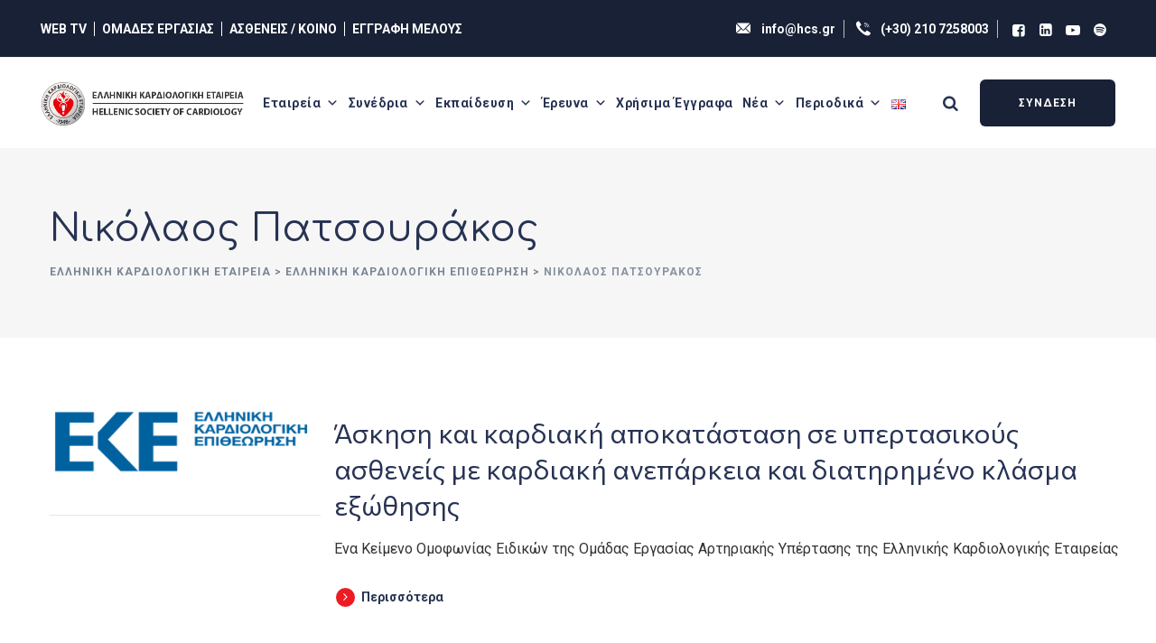

--- FILE ---
content_type: text/html; charset=UTF-8
request_url: https://www.hcs.gr/journal-authors/nikolaos-patsourakos/
body_size: 14085
content:
<!DOCTYPE html><html lang="el" class="no-js no-svg"><head><meta charset="UTF-8"><meta name="viewport" content="width=device-width, initial-scale=1"><link rel="stylesheet" media="print" onload="this.onload=null;this.media='all';" id="ao_optimized_gfonts" href="https://fonts.googleapis.com/css?family=Comfortaa%3A300%2C400%2C700%7CCommissioner%3A300%2C400%2C700%2C800%7CRoboto%3A%3A300%2C400%2C700&amp;display=swap"><link rel="profile" href="https://gmpg.org/xfn/11"> <script type="application/javascript">var themeAjaxURL="https://www.hcs.gr/wp-admin/admin-ajax.php";</script><meta name='robots' content='index, follow, max-image-preview:large, max-snippet:-1, max-video-preview:-1' /> <script id="cookie-law-info-gcm-var-js">var _ckyGcm={"status":true,"default_settings":[{"analytics":"granted","advertisement":"denied","functional":"granted","necessary":"granted","ad_user_data":"denied","ad_personalization":"denied","regions":"All"}],"wait_for_update":2000,"url_passthrough":false,"ads_data_redaction":false}</script> <script id="cookieyes" type="text/javascript" src="https://cdn-cookieyes.com/client_data/0f734a4d2ec9685da7752c1ef88473bf/script.js"></script> <link media="all" href="https://www.hcs.gr/wp-content/cache/autoptimize/css/autoptimize_c27bcad6462e6aaeeb72cf88350751ce.css" rel="stylesheet"><title>Νικόλαος Πατσουράκος Αρχεία | Ελληνική Καρδιολογική Εταιρεία</title><link rel="canonical" href="https://www.hcs.gr/journal-authors/nikolaos-patsourakos/" /><meta property="og:locale" content="el_GR" /><meta property="og:type" content="article" /><meta property="og:title" content="Νικόλαος Πατσουράκος Αρχεία | Ελληνική Καρδιολογική Εταιρεία" /><meta property="og:url" content="https://www.hcs.gr/journal-authors/nikolaos-patsourakos/" /><meta property="og:site_name" content="Ελληνική Καρδιολογική Εταιρεία" /><meta name="twitter:card" content="summary_large_image" /><meta name="twitter:site" content="@hcsgr" /> <script type="application/ld+json" class="yoast-schema-graph">{"@context":"https://schema.org","@graph":[{"@type":"CollectionPage","@id":"https://www.hcs.gr/journal-authors/nikolaos-patsourakos/","url":"https://www.hcs.gr/journal-authors/nikolaos-patsourakos/","name":"Νικόλαος Πατσουράκος Αρχεία | Ελληνική Καρδιολογική Εταιρεία","isPartOf":{"@id":"https://www.hcs.gr/#website"},"breadcrumb":{"@id":"https://www.hcs.gr/journal-authors/nikolaos-patsourakos/#breadcrumb"},"inLanguage":"el"},{"@type":"BreadcrumbList","@id":"https://www.hcs.gr/journal-authors/nikolaos-patsourakos/#breadcrumb","itemListElement":[{"@type":"ListItem","position":1,"name":"Αρχική","item":"https://www.hcs.gr/"},{"@type":"ListItem","position":2,"name":"Νικόλαος Πατσουράκος"}]},{"@type":"WebSite","@id":"https://www.hcs.gr/#website","url":"https://www.hcs.gr/","name":"Ελληνική Καρδιολογική Εταιρεία","description":"Ελληνική Καρδιολογική Εταιρεία (ΕΚΕ)","publisher":{"@id":"https://www.hcs.gr/#organization"},"potentialAction":[{"@type":"SearchAction","target":{"@type":"EntryPoint","urlTemplate":"https://www.hcs.gr/?s={search_term_string}"},"query-input":{"@type":"PropertyValueSpecification","valueRequired":true,"valueName":"search_term_string"}}],"inLanguage":"el"},{"@type":"Organization","@id":"https://www.hcs.gr/#organization","name":"Ελληνική Καρδιολογική Εταιρεία","url":"https://www.hcs.gr/","logo":{"@type":"ImageObject","inLanguage":"el","@id":"https://www.hcs.gr/#/schema/logo/image/","url":"https://www.hcs.gr/wp-content/uploads/2021/07/HCS-LOGO.png","contentUrl":"https://www.hcs.gr/wp-content/uploads/2021/07/HCS-LOGO.png","width":904,"height":904,"caption":"Ελληνική Καρδιολογική Εταιρεία"},"image":{"@id":"https://www.hcs.gr/#/schema/logo/image/"},"sameAs":["https://www.facebook.com/hcs.gr/","https://x.com/hcsgr","https://www.youtube.com/channel/UC7bk-2nNaRuQ-a0dzZSm8Qw"]}]}</script> <link href='https://fonts.gstatic.com' crossorigin='anonymous' rel='preconnect' /><link rel="alternate" type="application/rss+xml" title="Ροή RSS &raquo; Ελληνική Καρδιολογική Εταιρεία" href="https://www.hcs.gr/feed/" /><link rel="alternate" type="application/rss+xml" title="Ροή Σχολίων &raquo; Ελληνική Καρδιολογική Εταιρεία" href="https://www.hcs.gr/comments/feed/" /><link rel="alternate" type="application/rss+xml" title="Ροή για Ελληνική Καρδιολογική Εταιρεία &raquo; Νικόλαος Πατσουράκος Author" href="https://www.hcs.gr/journal-authors/nikolaos-patsourakos/feed/" /><style id='wp-img-auto-sizes-contain-inline-css'>img:is([sizes=auto i],[sizes^="auto," i]){contain-intrinsic-size:3000px 1500px}</style><link rel='stylesheet' id='megamenu-css' href='https://www.hcs.gr/wp-content/cache/autoptimize/css/autoptimize_single_63f157284081a8228a69d0586e984e6a.css' media='all' /><link rel='stylesheet' id='dashicons-css' href='https://www.hcs.gr/wp-includes/css/dashicons.min.css' media='all' /> <script src="https://www.hcs.gr/wp-includes/js/jquery/jquery.min.js" id="jquery-core-js"></script> <script id="dsvy-core-script-js-extra">var dsvy_js_variables={"responsive":"1200"};</script> <link rel="https://api.w.org/" href="https://www.hcs.gr/wp-json/" /><link rel="EditURI" type="application/rsd+xml" title="RSD" href="https://www.hcs.gr/xmlrpc.php?rsd" /> <script>var ajaxurl="https://www.hcs.gr/wp-admin/admin-ajax.php";</script>  <script async src="https://www.googletagmanager.com/gtag/js?id=G-L64LDKQQ2B"></script> <script>window.dataLayer=window.dataLayer||[];function gtag(){dataLayer.push(arguments);}
gtag('js',new Date());gtag('config','G-L64LDKQQ2B');</script> <meta name="generator" content="Elementor 3.34.2; features: e_font_icon_svg, additional_custom_breakpoints; settings: css_print_method-external, google_font-enabled, font_display-swap"><style>.e-con.e-parent:nth-of-type(n+4):not(.e-lazyloaded):not(.e-no-lazyload),.e-con.e-parent:nth-of-type(n+4):not(.e-lazyloaded):not(.e-no-lazyload) *{background-image:none !important}@media screen and (max-height:1024px){.e-con.e-parent:nth-of-type(n+3):not(.e-lazyloaded):not(.e-no-lazyload),.e-con.e-parent:nth-of-type(n+3):not(.e-lazyloaded):not(.e-no-lazyload) *{background-image:none !important}}@media screen and (max-height:640px){.e-con.e-parent:nth-of-type(n+2):not(.e-lazyloaded):not(.e-no-lazyload),.e-con.e-parent:nth-of-type(n+2):not(.e-lazyloaded):not(.e-no-lazyload) *{background-image:none !important}}</style><link rel="icon" href="https://www.hcs.gr/wp-content/uploads/2021/07/cropped-HCS-LOGO-32x32.png" sizes="32x32" /><link rel="icon" href="https://www.hcs.gr/wp-content/uploads/2021/07/cropped-HCS-LOGO-192x192.png" sizes="192x192" /><link rel="apple-touch-icon" href="https://www.hcs.gr/wp-content/uploads/2021/07/cropped-HCS-LOGO-180x180.png" /><meta name="msapplication-TileImage" content="https://www.hcs.gr/wp-content/uploads/2021/07/cropped-HCS-LOGO-270x270.png" /><style id="wp-custom-css">.dark-form span.wpcf7-list-item-label{color:#757575}.elementor-36448 .elementor-element.elementor-element-47258d0:not(.elementor-motion-effects-element-type-background){background-image:none!important}.elementor-element-13b7a2f,.elementor-element-8cd2597{overflow:visible}.elementor-element-13b7a2f .elementor-widget-container img,.elementor-element-8cd2597 .elementor-widget-container img{transition:transform .25s ease,box-shadow .25s ease;will-change:transform}.elementor-element-13b7a2f:hover .elementor-widget-container img,.elementor-element-8cd2597:hover .elementor-widget-container img{transform:translateY(-6px)}</style><style></style></head><body class="archive tax-journal-author term-nikolaos-patsourakos term-746 wp-theme-cardioly wp-child-theme-cardioly-child mega-menu-designervily-top dsvy-sidebar-exists dsvy-sidebar-left elementor-default elementor-kit-169"><div id="page" class="site dsvy-parent-header-style-3"> <a class="skip-link screen-reader-text" href="#content">Skip to content</a><header id="masthead" class="site-header dsvy-header-style-3"><div class="dsvy-header-overlay"><div class="dsvy-header-height-wrapper"><div class = "dsvy-pre-header-wrapper  dsvy-bg-color-custom dsvy-color-white"><div class = "container"><div class = "d-flex justify-content-between"><div class="dsvy-pre-header-left"><ul class="menu-topbar"><li><a href="https://www.hcs.gr/web-tv">WEB TV</a></li><li><a href="https://www.hcs.gr/working-group/">ΟΜΑΔΕΣ ΕΡΓΑΣΙΑΣ</a></li><li><a href="https://www.hcs.gr/astheneis-koino/">ΑΣΘΕΝΕΙΣ / ΚΟΙΝΟ</a></li><li><a href="https://www.hcs.gr/register/">ΕΓΓΡΑΦΗ ΜΕΛΟΥΣ</a></li></ul></div><div class="dsvy-pre-header-right"><ul class="dsvy-contact-info"><li><i class="dsvy-base-icon-email-1"></i> <a href="mailto:info@hcs.gr">info@hcs.gr</a></li><li><i class="dsvy-base-icon-call-1"></i> <a href="tel:+302107258003">(+30) 210 7258003</a></li><li><ul class="dsvy-social-links"><li class="dsvy-social-li dsvy-social-facebook "><a href="https://www.facebook.com/hcs.gr/" target="_blank"><span><i class="dsvy-base-icon-facebook-squared"></i></span></a></li><li class="dsvy-social-li dsvy-social-linkedin "><a href="https://www.linkedin.com/company/hellenic-society-cardiology/" target="_blank"><span><i class="dsvy-base-icon-linkedin-squared"></i></span></a></li><li class="dsvy-social-li dsvy-social-youtube "><a href="https://www.youtube.com/channel/UC7bk-2nNaRuQ-a0dzZSm8Qw" target="_blank"><span><i class="dsvy-base-icon-youtube-play"></i></span></a></li><li class="dsvy-social-li dsvy-social-pinterest "><a href="https://open.spotify.com/show/3AOp01yTzTwfHodlSbaxk3" target="_blank"><span><i class="dsvy-base-icon-pinterest"></i></span></a></li></ul></li></ul></div></div></div></div><div class="dsvy-header-inner dsvy-sticky-logo-no dsvy-responsive-logo-no dsvy-responsive-header-bgcolor-white dsvy-header-wrapper dsvy-bg-color-white dsvy-header-sticky-yes dsvy-sticky-type- dsvy-sticky-bg-color-white"><div class="container"><div class="d-flex justify-content-between align-items-center dsvy-header-content"><div class="dsvy-logo-menuarea"><div class="site-branding dsvy-logo-area"><div class="wrap"><div class="site-title"><a href="https://www.hcs.gr/" rel="home"><img class="dsvy-main-logo" width="293" height="65" src="https://www.hcs.gr/wp-content/uploads/2021/07/hcs_logo-wide-dark.png" alt="Ελληνική Καρδιολογική Εταιρεία" title="Ελληνική Καρδιολογική Εταιρεία" /></a></div></div></div><div class="navigation-top"> <button id="menu-toggle" class="nav-menu-toggle"> <i class="dsvy-base-icon-menu"></i> </button><div class="wrap"><nav id="site-navigation" class="main-navigation dsvy-navbar  dsvy-main-active-color-globalcolor dsvy-dropdown-active-color-globalcolor" aria-label="Top Menu"><div id="mega-menu-wrap-designervily-top" class="mega-menu-wrap"><div class="mega-menu-toggle"><div class="mega-toggle-blocks-left"></div><div class="mega-toggle-blocks-center"></div><div class="mega-toggle-blocks-right"><div class='mega-toggle-block mega-menu-toggle-animated-block mega-toggle-block-0' id='mega-toggle-block-0'> <button aria-label="Toggle Menu" class="mega-toggle-animated mega-toggle-animated-slider" type="button" aria-expanded="false"> <span class="mega-toggle-animated-box"> <span class="mega-toggle-animated-inner"> </span> </span> </button></div></div></div><ul id="mega-menu-designervily-top" class="mega-menu max-mega-menu mega-menu-horizontal mega-no-js" data-event="hover" data-effect="fade_up" data-effect-speed="200" data-effect-mobile="slide_left" data-effect-speed-mobile="400" data-mobile-force-width="body" data-second-click="go" data-document-click="collapse" data-vertical-behaviour="standard" data-breakpoint="768" data-unbind="true" data-mobile-state="collapse_all" data-mobile-direction="vertical" data-hover-intent-timeout="300" data-hover-intent-interval="100"><li class="mega-menu-item mega-menu-item-type-post_type mega-menu-item-object-page mega-menu-item-has-children mega-align-bottom-left mega-menu-flyout mega-menu-item-128" id="mega-menu-item-128"> <a class="mega-menu-link" href="https://www.hcs.gr/etaireia/" aria-expanded="false" tabindex="0">Εταιρεία<span class="mega-indicator" aria-hidden="true"> </span> </a><ul class="mega-sub-menu"><li class="mega-menu-item mega-menu-item-type-post_type mega-menu-item-object-page mega-menu-item-377" id="mega-menu-item-377"> <a class="mega-menu-link" href="https://www.hcs.gr/etaireia/">Προφίλ</a></li><li class="mega-menu-item mega-menu-item-type-post_type mega-menu-item-object-page mega-menu-item-129" id="mega-menu-item-129"> <a class="mega-menu-link" href="https://www.hcs.gr/istoria/">Ιστορία</a></li><li class="mega-menu-item mega-menu-item-type-post_type mega-menu-item-object-page mega-menu-item-376" id="mega-menu-item-376"> <a class="mega-menu-link" href="https://www.hcs.gr/katastatiko/">Καταστατικό</a></li><li class="mega-menu-item mega-menu-item-type-post_type mega-menu-item-object-page mega-menu-item-1335" id="mega-menu-item-1335"> <a class="mega-menu-link" href="https://www.hcs.gr/dioikitiko-symvoulio/">Διοικητικό Συμβούλιο</a></li><li class="mega-menu-item mega-menu-item-type-post_type mega-menu-item-object-page mega-menu-item-3009" id="mega-menu-item-3009"> <a class="mega-menu-link" href="https://www.hcs.gr/grammateia/">Γραμματεία</a></li></ul></li><li class="mega-menu-item mega-menu-item-type-post_type mega-menu-item-object-page mega-menu-item-has-children mega-align-bottom-left mega-menu-flyout mega-menu-item-468" id="mega-menu-item-468"> <a class="mega-menu-link" href="https://www.hcs.gr/synedria/" aria-expanded="false" tabindex="0">Συνέδρια<span class="mega-indicator" aria-hidden="true"> </span> </a><ul class="mega-sub-menu"><li class="mega-menu-item mega-menu-item-type-taxonomy mega-menu-item-object-dsvy-portfolio-category mega-menu-item-2131" id="mega-menu-item-2131"> <a class="mega-menu-link" href="https://www.hcs.gr/events/panellinia/">Πανελλήνια</a></li><li class="mega-menu-item mega-menu-item-type-taxonomy mega-menu-item-object-dsvy-portfolio-category mega-menu-item-2133" id="mega-menu-item-2133"> <a class="mega-menu-link" href="https://www.hcs.gr/events/seminaria-omadwn-ergasias/">Σεμινάρια ΟΕ</a></li><li class="mega-menu-item mega-menu-item-type-post_type mega-menu-item-object-page mega-menu-item-37494" id="mega-menu-item-37494"> <a class="mega-menu-link" href="https://www.hcs.gr/athenscvforum2025/">Athens Cardiovascular Forum 2025</a></li><li class="mega-menu-item mega-menu-item-type-taxonomy mega-menu-item-object-dsvy-portfolio-category mega-menu-item-2132" id="mega-menu-item-2132"> <a class="mega-menu-link" href="https://www.hcs.gr/events/perifereiaka/">Περιφερειακά</a></li><li class="mega-menu-item mega-menu-item-type-taxonomy mega-menu-item-object-dsvy-portfolio-category mega-menu-item-2130" id="mega-menu-item-2130"> <a class="mega-menu-link" href="https://www.hcs.gr/events/loipes-ekdiloseis/">Λοιπές Εκδηλώσεις</a></li><li class="mega-menu-item mega-menu-item-type-taxonomy mega-menu-item-object-dsvy-portfolio-category mega-menu-item-2723" id="mega-menu-item-2723"> <a class="mega-menu-link" href="https://www.hcs.gr/events/diethneis-synergasies/">Διεθνή Συνέδρια</a></li><li class="mega-menu-item mega-menu-item-type-post_type mega-menu-item-object-page mega-menu-item-7198" id="mega-menu-item-7198"> <a class="mega-menu-link" href="https://www.hcs.gr/imerologio/">Ημερολόγιο</a></li></ul></li><li class="mega-menu-item mega-menu-item-type-post_type mega-menu-item-object-page mega-menu-item-has-children mega-menu-megamenu mega-menu-grid mega-align-bottom-left mega-menu-grid mega-disable-link mega-menu-item-583" id="mega-menu-item-583"> <a class="mega-menu-link" tabindex="0" aria-expanded="false" role="button">Εκπαίδευση<span class="mega-indicator" aria-hidden="true"> </span> </a><ul class="mega-sub-menu" role='presentation'><li class="mega-menu-row" id="mega-menu-583-0"><ul class="mega-sub-menu" style='--columns:12' role='presentation'><li class="mega-menu-column mega-menu-columns-3-of-12" style="--columns:12; --span:3" id="mega-menu-583-0-0"><ul class="mega-sub-menu"><li class="mega-menu-item mega-menu-item-type-post_type mega-menu-item-object-page mega-menu-item-2294" id="mega-menu-item-2294"> <a class="mega-menu-link" href="https://www.hcs.gr/ekpaideusi/mathimata-kardiologikwn-klinikwn/">Μαθήματα Καρδιολογικών Κλινικών</a></li><li class="mega-menu-item mega-menu-item-type-post_type mega-menu-item-object-page mega-menu-item-2289" id="mega-menu-item-2289"> <a class="mega-menu-link" href="https://www.hcs.gr/ekpaideusi/seminaria-kardiopnevmonikis-anazwogonisis/">Σεμινάρια Καρδιοπνευμονικής Αναζωογόνησης</a></li><li class="mega-menu-item mega-menu-item-type-custom mega-menu-item-object-custom mega-menu-item-36904" id="mega-menu-item-36904"> <a class="mega-menu-link" href="https://www.hcs.gr/working-group/apeikonistikon-texnikon/erevnitiki-drastiriotita-kai-katagrafes-apeikonistikon-texnikon/">Ηλεκτρονικός Άτλαντας Καρδιακής Απεικόνισης</a></li></ul></li><li class="mega-menu-column mega-menu-columns-3-of-12" style="--columns:12; --span:3" id="mega-menu-583-0-1"><ul class="mega-sub-menu"><li class="mega-menu-item mega-menu-item-type-post_type mega-menu-item-object-page mega-menu-item-38643" id="mega-menu-item-38643"> <a class="mega-menu-link" href="https://www.hcs.gr/ekpaideusi/metaptyxiaka/">Μεταπτυχιακά</a></li><li class="mega-menu-item mega-menu-item-type-post_type mega-menu-item-object-page mega-menu-item-33144" id="mega-menu-item-33144"> <a class="mega-menu-link" href="https://www.hcs.gr/ncd-academy/">NCD Academy</a></li><li class="mega-menu-item mega-menu-item-type-post_type mega-menu-item-object-page mega-menu-item-36088" id="mega-menu-item-36088"> <a class="mega-menu-link" href="https://www.hcs.gr/diadiktyako-vivlio-kardiologias/">Διαδικτυακό Βιβλίο Καρδιολογίας</a></li><li class="mega-menu-item mega-menu-item-type-custom mega-menu-item-object-custom mega-menu-item-36903" id="mega-menu-item-36903"> <a class="mega-menu-link" href="https://www.hcs.gr/working-group/ixokardiologias/diadiktyako-vivlio-ixokardiografias/">Διαδικτυακό Βιβλίο Ηχωκαρδιογραφίας</a></li></ul></li><li class="mega-menu-column mega-menu-columns-3-of-12" style="--columns:12; --span:3" id="mega-menu-583-0-2"><ul class="mega-sub-menu"><li class="mega-menu-item mega-menu-item-type-post_type mega-menu-item-object-page mega-menu-item-2292" id="mega-menu-item-2292"> <a class="mega-menu-link" href="https://www.hcs.gr/ekpaideusi/evropaikes-exetaseis-genikis-kardiologias/">Ευρωπαϊκές Εξετάσεις Γενικής Καρδιολογίας</a></li><li class="mega-menu-item mega-menu-item-type-post_type mega-menu-item-object-page mega-menu-item-2293" id="mega-menu-item-2293"> <a class="mega-menu-link" href="https://www.hcs.gr/ekpaideusi/mathimata-eidikevomenon/">Μαθήματα ειδικευομένων</a></li><li class="mega-menu-item mega-menu-item-type-post_type mega-menu-item-object-page mega-menu-item-2297" id="mega-menu-item-2297"> <a class="mega-menu-link" href="https://www.hcs.gr/ekpaideusi/plirofories-gia-eidikevomenous/">Πληροφορίες για Ειδικευόμενους</a></li><li class="mega-menu-item mega-menu-item-type-post_type mega-menu-item-object-page mega-menu-item-2290" id="mega-menu-item-2290"> <a class="mega-menu-link" href="https://www.hcs.gr/ekpaideusi/ypotrofies/">Υποτροφίες</a></li></ul></li><li class="mega-menu-column mega-menu-columns-3-of-12" style="--columns:12; --span:3" id="mega-menu-583-0-3"><ul class="mega-sub-menu"><li class="mega-menu-item mega-menu-item-type-post_type mega-menu-item-object-page mega-menu-item-5043" id="mega-menu-item-5043"> <a class="mega-menu-link" href="https://www.hcs.gr/ekpaideusi/webinars/">Webinars</a></li><li class="mega-menu-item mega-menu-item-type-post_type mega-menu-item-object-page mega-menu-item-2296" id="mega-menu-item-2296"> <a class="mega-menu-link" href="https://www.hcs.gr/ekpaideusi/diafora/">Διάφορα</a></li></ul></li></ul></li></ul></li><li class="mega-menu-item mega-menu-item-type-custom mega-menu-item-object-custom mega-menu-item-has-children mega-align-bottom-left mega-menu-flyout mega-menu-item-2209" id="mega-menu-item-2209"> <a class="mega-menu-link" href="#" aria-expanded="false" tabindex="0">Έρευνα<span class="mega-indicator" aria-hidden="true"> </span> </a><ul class="mega-sub-menu"><li class="mega-menu-item mega-menu-item-type-post_type mega-menu-item-object-page mega-menu-item-2210" id="mega-menu-item-2210"> <a class="mega-menu-link" href="https://www.hcs.gr/xrimatodotisi-ereynas/">Χρηματοδότηση έρευνας</a></li><li class="mega-menu-item mega-menu-item-type-post_type mega-menu-item-object-page mega-menu-item-23822" id="mega-menu-item-23822"> <a class="mega-menu-link" href="https://www.hcs.gr/katagrafes/">Καταγραφές</a></li><li class="mega-menu-item mega-menu-item-type-post_type mega-menu-item-object-page mega-menu-item-37230" id="mega-menu-item-37230"> <a class="mega-menu-link" href="https://www.hcs.gr/ethniko-diktyo-prolipsis-tou-neanikou-aifnidiou-thanatou-kai-iatrikis-akriveias-stin-kardiologia/">Εθνικό δίκτυο πρόληψης του νεανικού αιφνίδιου θάνατου και ιατρικής ακρίβειας στην καρδιολογία</a></li></ul></li><li class="mega-menu-item mega-menu-item-type-taxonomy mega-menu-item-object-category mega-align-bottom-left mega-menu-flyout mega-menu-item-34435" id="mega-menu-item-34435"> <a class="mega-menu-link" href="https://www.hcs.gr/news/chrhsima-eggrafa/" tabindex="0">Χρήσιμα Έγγραφα</a></li><li class="mega-menu-item mega-menu-item-type-custom mega-menu-item-object-custom mega-menu-item-has-children mega-align-bottom-left mega-menu-flyout mega-menu-item-2205" id="mega-menu-item-2205"> <a class="mega-menu-link" href="#" aria-expanded="false" tabindex="0">Νέα<span class="mega-indicator" aria-hidden="true"> </span> </a><ul class="mega-sub-menu"><li class="mega-menu-item mega-menu-item-type-taxonomy mega-menu-item-object-category mega-menu-item-2203" id="mega-menu-item-2203"> <a class="mega-menu-link" href="https://www.hcs.gr/news/anakoinoseis/">Ανακοινώσεις</a></li><li class="mega-menu-item mega-menu-item-type-taxonomy mega-menu-item-object-category mega-menu-item-18862" id="mega-menu-item-18862"> <a class="mega-menu-link" href="https://www.hcs.gr/news/stili-proedrou/">Η στήλη του Προέδρου</a></li><li class="mega-menu-item mega-menu-item-type-custom mega-menu-item-object-custom mega-menu-item-7182" id="mega-menu-item-7182"> <a class="mega-menu-link" href="https://www.hcs.gr/koinwniki-drasi/">Κοινωνικές Δράσεις</a></li><li class="mega-menu-item mega-menu-item-type-taxonomy mega-menu-item-object-category mega-menu-item-28308" id="mega-menu-item-28308"> <a class="mega-menu-link" href="https://www.hcs.gr/news/anakoinoseis/esc-news/">ESC News</a></li></ul></li><li class="mega-menu-item mega-menu-item-type-custom mega-menu-item-object-custom mega-menu-item-has-children mega-align-bottom-left mega-menu-flyout mega-menu-item-469" id="mega-menu-item-469"> <a class="mega-menu-link" href="#" aria-expanded="false" tabindex="0">Περιοδικά<span class="mega-indicator" aria-hidden="true"> </span> </a><ul class="mega-sub-menu"><li class="mega-menu-item mega-menu-item-type-post_type mega-menu-item-object-page mega-menu-item-16297" id="mega-menu-item-16297"> <a class="mega-menu-link" href="https://www.hcs.gr/eke/elliniki-kardiologiki-epitheorisi/">Ελληνική Καρδιολογική Επιθεώρηση</a></li><li class="mega-menu-item mega-menu-item-type-post_type mega-menu-item-object-page mega-menu-item-5469" id="mega-menu-item-5469"> <a class="mega-menu-link" href="https://www.hcs.gr/diethni-periodika/">Διεθνή Περιοδικά</a></li></ul></li><li class="mega-sm-visible mega-menu-item mega-menu-item-type-custom mega-menu-item-object-custom mega-align-bottom-left mega-menu-flyout mega-menu-item-8038 sm-visible" id="mega-menu-item-8038"> <a target="_blank" class="mega-menu-link" href="https://www.hcs.gr/web-tv" tabindex="0">Web TV</a></li><li class="mega-sm-visible mega-menu-item mega-menu-item-type-custom mega-menu-item-object-custom mega-align-bottom-left mega-menu-flyout mega-menu-item-8040 sm-visible" id="mega-menu-item-8040"> <a class="mega-menu-link" href="https://www.hcs.gr/working-group/" tabindex="0">Ομάδες Εργασίας</a></li><li class="mega-sm-visible mega-menu-item mega-menu-item-type-post_type mega-menu-item-object-page mega-align-bottom-left mega-menu-flyout mega-menu-item-8042 sm-visible" id="mega-menu-item-8042"> <a class="mega-menu-link" href="https://www.hcs.gr/astheneis-koino/" tabindex="0">Ασθενείς / Κοινό</a></li><li class="mega-sm-visible mega-menu-item mega-menu-item-type-post_type mega-menu-item-object-page mega-align-bottom-left mega-menu-flyout mega-menu-item-8050 sm-visible" id="mega-menu-item-8050"> <a class="mega-menu-link" href="https://www.hcs.gr/register/" tabindex="0">Εγγραφή Μέλους</a></li><li class="mega-lang-item mega-lang-item-65 mega-lang-item-en mega-no-translation mega-lang-item-first mega-menu-item mega-menu-item-type-custom mega-menu-item-object-custom mega-align-bottom-left mega-menu-flyout mega-menu-item-659-en lang-item lang-item-65 lang-item-en no-translation lang-item-first" id="mega-menu-item-659-en"> <a class="mega-menu-link" href="https://www.hcs.gr/en/home/" tabindex="0"> <img src="[data-uri]" alt="English" width="16" height="11" style="width: 16px; height: 11px;" /> </a></li><li class="mega-sm-visible mega-btn mega-btn-primary mega-menu-item mega-menu-item-type-post_type mega-menu-item-object-page mega-align-bottom-left mega-menu-flyout mega-menu-item-8041 sm-visible btn btn-primary" id="mega-menu-item-8041"> <a class="mega-menu-link" href="https://www.hcs.gr/login/" tabindex="0">ΣΥΝΔΕΣΗ</a></li></ul> <button class='mega-close' aria-label='Close'> </button></div></nav></div></div></div><div class="dsvy-right-box"><div class="dsvy-header-search-btn"><a href="#"><i class="dsvy-base-icon-search"></i></a></div><div class="dsvy-header-button"> <a href="https://www.hcs.gr/login/" target="_self"> <span class="dsvy-header-button-text-1">ΣΥΝΔΕΣΗ</span> </a></div></div></div></div></div></div></div><div class="dsvy-title-bar-wrapper  dsvy-bg-color-custom dsvy-titlebar-style-left"><div class="container"><div class="dsvy-title-bar-content"><div class="dsvy-title-bar-content-inner"><div class="dsvy-tbar"><div class="dsvy-tbar-inner container"><h1 class="dsvy-tbar-title"> Νικόλαος Πατσουράκος</h1></div></div><div class="dsvy-breadcrumb"><div class="dsvy-breadcrumb-inner"><div class="breadcrumbs"><span><a title="Go to Ελληνική Καρδιολογική Εταιρεία." href="https://www.hcs.gr" class="home"><span>Ελληνική Καρδιολογική Εταιρεία</span></a></span> &gt; <span><a title="Go to ΕΛΛΗΝΙΚΗ ΚΑΡΔΙΟΛΟΓΙΚΗ ΕΠΙΘΕΩΡΗΣΗ." href="https://www.hcs.gr/hellenicjcardiol/" class="archive post-journal-article-archive"><span>ΕΛΛΗΝΙΚΗ ΚΑΡΔΙΟΛΟΓΙΚΗ ΕΠΙΘΕΩΡΗΣΗ</span></a></span> &gt; <span><span class="archive taxonomy journal-author current-item">Νικόλαος Πατσουράκος</span></span></div></div></div></div></div></div></div></header><div class="site-content-contain "><div class="site-content-wrap"><div id="content" class="site-content container"><div class="row multi-columns-row"><div class="dsvy-header-search-form-wrapper"><div class="dsvy-search-close"><i class="dsvy-base-icon-cancel"></i></div><form role="search" method="get" class="search-form" action="https://www.hcs.gr/"> <label for="search-form-697208ab02991"> <span class="screen-reader-text">Αναζήτηση για:</span> </label> <input type="search" id="search-form-697208ab02991" class="search-field" placeholder="Εισάγετε την λέξη κλειδί &amp; πατήστε Enter" value="" name="s" /> <button type="submit" class="search-submit">Αναζήτηση</button></form></div><div id="primary" class="content-area col-md-9 col-lg-9"><main id="main" class="site-main"><div class="row multi-column-row"><article id="post-23336" class="dsvy-no-img post-23336 journal-article type-journal-article status-publish hentry issue-vol-65-no-1-2024-ianouarios-martios journal-author-angeliki-despoina-mafrogianni journal-author-athanasios-manolis journal-author-alexandros-stefanidis journal-author-andreas-pittaras journal-author-aristeidis-emmanouil-androulakis journal-author-vasiliki-katsi journal-author-georgios-koxiadakis journal-author-dimitris-papadopoulos journal-author-dimitrios-konstantinidis journal-author-eleni-triantafyllidi journal-author-ilias-sanidas journal-author-thomas-makris journal-author-ioannis-zarifis-2 journal-author-ioannis-kanakakis journal-author-ioannis-kaxrimanidis journal-author-kyriakos-dimitriadis journal-author-konstantinos-papadopoulos journal-author-konstantinos-toutouzas journal-author-konstantinos-tsioufis journal-author-kostas-thomopoulos journal-author-leonidas-poulimenos journal-author-manolis-kallistratos journal-author-maria-velliou journal-author-maria-marketou journal-author-maria-papavasileiou journal-author-nikolaos-kafkas journal-author-nikolaos-papaioannou journal-author-nikolaos-patsourakos journal-author-ourania-papazaxou journal-author-skevos-sideris journal-author-spyros-maragkoudakis journal-author-xaralampos-vlaxopoulos journal-author-xaralampos-grassos"><div class="dsvy-blog-classic"><div class="dsvy-featured-img-wrapper"> <span class="dsvy-meta dsvy-meta-date"><a href="https://www.hcs.gr/hellenicjcardiol/eidika-themata-vol65-no1/askisi-kai-kardiaki-apokatastasi-se-ypertasikous-astheneis-me-kardiaki-aneparkeia-kai-diatirimeno-klasma-exothisis/" rel="bookmark"><time class="entry-date published updated" datetime="2024-05-09T15:14:16+03:00">9 Μαΐου, 2024</time></a></span></div><div class="dsvy-blog-classic-inner"><h3 class="dsvy-post-title"> <a href="https://www.hcs.gr/hellenicjcardiol/eidika-themata-vol65-no1/askisi-kai-kardiaki-apokatastasi-se-ypertasikous-astheneis-me-kardiaki-aneparkeia-kai-diatirimeno-klasma-exothisis/">Άσκηση και καρδιακή αποκατάσταση σε υπερτασικούς ασθενείς με καρδιακή ανεπάρκεια και διατηρημένο κλάσμα εξώθησης</a></h3><div class="dsvy-entry-content"><p>Ένα Κείμενο Ομοφωνίας Ειδικών της Ομάδας Εργασίας Αρτηριακής Υπέρτασης της Ελληνικής Καρδιολογικής Εταιρείας</p><div class="dsvy-read-more-link"><a href="https://www.hcs.gr/hellenicjcardiol/eidika-themata-vol65-no1/askisi-kai-kardiaki-apokatastasi-se-ypertasikous-astheneis-me-kardiaki-aneparkeia-kai-diatirimeno-klasma-exothisis/"><span>Περισσότερα</span></a></div></div></div></div></article><article id="post-22268" class="dsvy-no-img post-22268 journal-article type-journal-article status-publish hentry issue-vol-64-no-4-2023-oktovrios-dekemvrios journal-author-anastasios-theodosis-georgilas-2 journal-author-antonios-dimopoulos journal-author-gerasimos-gavrielatos journal-author-elena-mpousoula journal-author-nearxos-kasinos journal-author-nikitas-katsillis journal-author-nikolaos-a-papakonstantinou journal-author-nikolaos-patsourakos journal-author-sarantos-linardakis"><div class="dsvy-blog-classic"><div class="dsvy-featured-img-wrapper"> <span class="dsvy-meta dsvy-meta-date"><a href="https://www.hcs.gr/hellenicjcardiol/endiaferonta-peristatika-vol64-no4/pollapla-emvolika-epeisodia-meta-apo-antikatastasi-aortikis-valvidas-parousiasi-spaniou-peristatikou/" rel="bookmark"><time class="entry-date published updated" datetime="2024-03-11T19:04:59+02:00">11 Μαρτίου, 2024</time></a></span></div><div class="dsvy-blog-classic-inner"><h3 class="dsvy-post-title"> <a href="https://www.hcs.gr/hellenicjcardiol/endiaferonta-peristatika-vol64-no4/pollapla-emvolika-epeisodia-meta-apo-antikatastasi-aortikis-valvidas-parousiasi-spaniou-peristatikou/">Πολλαπλά εμβολικά επεισόδια μετά από αντικατάσταση αορτικής βαλβίδας: παρουσίαση σπάνιου περιστατικού</a></h3><div class="dsvy-entry-content"><div class="dsvy-read-more-link"><a href="https://www.hcs.gr/hellenicjcardiol/endiaferonta-peristatika-vol64-no4/pollapla-emvolika-epeisodia-meta-apo-antikatastasi-aortikis-valvidas-parousiasi-spaniou-peristatikou/"><span>Περισσότερα</span></a></div></div></div></div></article><article id="post-15659" class="dsvy-no-img post-15659 journal-article type-journal-article status-publish hentry issue-vol-58-no-2-2017-martios-aprilios journal-author-nikolaos-patsourakos"><div class="dsvy-blog-classic"><div class="dsvy-featured-img-wrapper"> <span class="dsvy-meta dsvy-meta-date"><a href="https://www.hcs.gr/hellenicjcardiol/vima-omadon-ergasias-vol58-no2/kostologisi-neon-exetaseon-kai-kleistos-proypologismos-eopyy/" rel="bookmark"><time class="entry-date published" datetime="2023-08-16T13:31:42+03:00">16 Αυγούστου, 2023</time><time class="updated dsvy-hide" datetime="2023-08-16T13:31:53+03:00">16 Αυγούστου, 2023</time></a></span></div><div class="dsvy-blog-classic-inner"><h3 class="dsvy-post-title"> <a href="https://www.hcs.gr/hellenicjcardiol/vima-omadon-ergasias-vol58-no2/kostologisi-neon-exetaseon-kai-kleistos-proypologismos-eopyy/">Κοστολόγηση Νέων Εξετάσεων και Κλειστός Προϋπολογισμός ΕΟΠΥΥ</a></h3><div class="dsvy-entry-content"><p>&nbsp; Από την πρώτη στιγμή της δημιουργίας του ΕΟΠΥΥ το κατεξοχήν πρόβλημα που υπήρχε ήταν η υποχρηματοδότηση του. Έτσι λοιπόν για να μπορέσει να αντιμετωπιστεί η έλλειψη επαρκούς χρηματοδότησης εφαρμόστηκε ο κλειστός προϋπολογισμός σε αντίστοιχες ομάδες παροχής υπηρεσιών και φυσικά σε αυτούς που παρέχουν πρωτοβάθμιες υπηρεσίες υγείας. Σε αυτούς τους φορείς Πρωτοβάθμιας Φροντίδας Υγείας (ΠΦΥ) από το 2014 διατίθεται το συνολικό ποσό των 328.100.000 € πέραν του οποίου απαιτείται από[&hellip;]</p><div class="dsvy-read-more-link"><a href="https://www.hcs.gr/hellenicjcardiol/vima-omadon-ergasias-vol58-no2/kostologisi-neon-exetaseon-kai-kleistos-proypologismos-eopyy/"><span>Περισσότερα</span></a></div></div></div></div></article><article id="post-15502" class="dsvy-no-img post-15502 journal-article type-journal-article status-publish hentry issue-vol-58-no-6-2017-noemvrios-dekemvrios-2017 journal-author-nikolaos-patsourakos"><div class="dsvy-blog-classic"><div class="dsvy-featured-img-wrapper"> <span class="dsvy-meta dsvy-meta-date"><a href="https://www.hcs.gr/hellenicjcardiol/eidiko-arthro-syntaxis-vol58-no6/o-kardiologos-stin-stefaniaia-monada/" rel="bookmark"><time class="entry-date published updated" datetime="2023-08-14T13:42:10+03:00">14 Αυγούστου, 2023</time></a></span></div><div class="dsvy-blog-classic-inner"><h3 class="dsvy-post-title"> <a href="https://www.hcs.gr/hellenicjcardiol/eidiko-arthro-syntaxis-vol58-no6/o-kardiologos-stin-stefaniaia-monada/">O Kαρδιολόγος στην Στεφανιαία Μονάδα</a></h3><div class="dsvy-entry-content"><p>Καρδιολογική Κλινική, «Τζάνειο» Γενικό Νοσοκομείο Πειραιά</p><div class="dsvy-read-more-link"><a href="https://www.hcs.gr/hellenicjcardiol/eidiko-arthro-syntaxis-vol58-no6/o-kardiologos-stin-stefaniaia-monada/"><span>Περισσότερα</span></a></div></div></div></div></article></div><div class="dsvy-pagination"></div></main></div><aside id="secondary" class="widget-area designervily-sidebar col-md-3 col-lg-3" aria-label="Blog Sidebar"><aside id="media_image-2" class="widget-odd widget-first widget-1 widget widget_media_image cardioly_widget  cardioly_widget_count_1"><noscript><img width="359" height="84" src="https://www.hcs.gr/wp-content/uploads/2023/01/Εικόνα1.png" class="image wp-image-11581  attachment-full size-full" alt="" style="max-width: 100%; height: auto;" decoding="async" srcset="https://www.hcs.gr/wp-content/uploads/2023/01/Εικόνα1.png 359w, https://www.hcs.gr/wp-content/uploads/2023/01/Εικόνα1-300x70.png 300w" sizes="(max-width: 359px) 100vw, 359px" /></noscript><img width="359" height="84" src='data:image/svg+xml,%3Csvg%20xmlns=%22http://www.w3.org/2000/svg%22%20viewBox=%220%200%20359%2084%22%3E%3C/svg%3E' data-src="https://www.hcs.gr/wp-content/uploads/2023/01/Εικόνα1.png" class="lazyload image wp-image-11581  attachment-full size-full" alt="" style="max-width: 100%; height: auto;" decoding="async" data-srcset="https://www.hcs.gr/wp-content/uploads/2023/01/Εικόνα1.png 359w, https://www.hcs.gr/wp-content/uploads/2023/01/Εικόνα1-300x70.png 300w" data-sizes="(max-width: 359px) 100vw, 359px" /></aside><aside id="text-17" class="widget-even widget-2 widget widget_text cardioly_widget  cardioly_widget_count_2"><div class="textwidget"><hr /></div></aside><aside id="text-20" class="widget-odd widget-last widget-3 widget widget_text cardioly_widget  cardioly_widget_count_3"><div class="textwidget"></div></aside></aside></div></div></div><footer id="colophon" class="dsvy-footer-section site-footer  dsvy-text-color-blackish dsvy-bg-color-custom dsvy-footer-menu-yes dsvy-footer-widget-yes"><div class="dsvy-footer-section dsvy-footer-big-area-wrapper dsvy-bg-color-transparent"><div class="footer-wrap dsvy-footer-big-area"><div class="container"><div class="row align-items-center"><div class="col-md-8"><div class="d-md-flex align-items-center"><div class="dsvy-footer-logo"> <noscript><img class="dsvy-main-logo" width="225" height="50" src="https://www.hcs.gr/wp-content/uploads/2021/07/hcs_logo-wide-dark.png" alt="Ελληνική Καρδιολογική Εταιρεία" title="Ελληνική Καρδιολογική Εταιρεία" /></noscript><img class="lazyload dsvy-main-logo" width="225" height="50" src='data:image/svg+xml,%3Csvg%20xmlns=%22http://www.w3.org/2000/svg%22%20viewBox=%220%200%20225%2050%22%3E%3C/svg%3E' data-src="https://www.hcs.gr/wp-content/uploads/2021/07/hcs_logo-wide-dark.png" alt="Ελληνική Καρδιολογική Εταιρεία" title="Ελληνική Καρδιολογική Εταιρεία" /></div><div class="d-md-flex"><div class="dsvy-footer-boxes dsvy-footer-boxes-1 col-md-6"><div class="dsvy-footer-contact-info"><div class="dsvy-footer-contact-info-inner d-flex align-items-center"> <i class="dsvy-cardioly-icon dsvy-cardioly-icon-speech-bubble"></i><div class="dsvy-footer-contact-info-wrap"><span class="dsvy-label dsvy-label-1">Τηλέφωνο</span> (+30) 210 7258003</div></div></div></div><div class="dsvy-footer-boxes dsvy-footer-boxes-2 col-md-6"><div class="dsvy-footer-contact-info"><div class="dsvy-footer-contact-info-inner d-flex align-items-center"> <i class="mdi mdi-local-post-office"></i><div class="dsvy-footer-contact-info-wrap"><span class="dsvy-label dsvy-label-2">E-mail</span> info@hcs.gr</div></div></div></div></div></div></div><div class="col-md-4 dsvy-footer-social-icon"><ul class="dsvy-social-links"><li class="dsvy-social-li dsvy-social-facebook "><a href="https://www.facebook.com/hcs.gr/" target="_blank"><span><i class="dsvy-base-icon-facebook-squared"></i></span></a></li><li class="dsvy-social-li dsvy-social-linkedin "><a href="https://www.linkedin.com/company/hellenic-society-cardiology/" target="_blank"><span><i class="dsvy-base-icon-linkedin-squared"></i></span></a></li><li class="dsvy-social-li dsvy-social-youtube "><a href="https://www.youtube.com/channel/UC7bk-2nNaRuQ-a0dzZSm8Qw" target="_blank"><span><i class="dsvy-base-icon-youtube-play"></i></span></a></li><li class="dsvy-social-li dsvy-social-pinterest "><a href="https://open.spotify.com/show/3AOp01yTzTwfHodlSbaxk3" target="_blank"><span><i class="dsvy-base-icon-pinterest"></i></span></a></li></ul></div></div></div></div></div><div class="dsvy-footer-section footer-wrap dsvy-footer-widget-area  dsvy-bg-color-transparent"><div class="container"><div class="row"><div class="dsvy-footer-widget dsvy-footer-widget-col-1 col-md-6 col-lg-3"><aside id="nav_menu-1" class="widget-odd widget-first widget-1 widget widget_nav_menu cardioly_widget  cardioly_widget_count_4"><h2 class="widget-title">ΕΠΑΓΓΕΛΜΑΤΙΚΑ ΘΕΜΑΤΑ</h2><div class="menu-footer-left-container"><ul id="menu-footer-left" class="menu"><li id="menu-item-2450" class="menu-item menu-item-type-post_type menu-item-object-page menu-item-2450"> <a href="https://www.hcs.gr/diagnwstika-prwtokolla/">Διαγνωστικά Πρωτόκολλα</a></li><li id="menu-item-2487" class="menu-item menu-item-type-post_type menu-item-object-page menu-item-2487"> <a href="https://www.hcs.gr/nomothesia/">Νομοθεσία</a></li><li id="menu-item-4282" class="menu-item menu-item-type-taxonomy menu-item-object-category menu-item-4282"> <a href="https://www.hcs.gr/news/theseis-ergasias-aggelies/">Θέσεις Εργασίας &#8211; Αγγελίες</a></li><li id="menu-item-2509" class="menu-item menu-item-type-taxonomy menu-item-object-category menu-item-2509"> <a href="https://www.hcs.gr/news/anakoinoseis/">Ανακοινώσεις και Δελτία Τύπου</a></li></ul></div></aside><aside id="nav_menu-4" class="widget-even widget-last widget-2 widget widget_nav_menu cardioly_widget  cardioly_widget_count_5"><h2 class="widget-title">ΕΚΕ</h2><div class="menu-footer-menu-container"><ul id="menu-footer-menu" class="menu"><li id="menu-item-4281" class="menu-item menu-item-type-taxonomy menu-item-object-category menu-item-4281"> <a href="https://www.hcs.gr/news/stili-proedrou/">Η στήλη του Προέδρου</a></li><li id="menu-item-120" class="menu-item menu-item-type-post_type menu-item-object-page menu-item-120"> <a href="https://www.hcs.gr/etaireia/">Εταιρεία</a></li><li id="menu-item-5482" class="menu-item menu-item-type-post_type menu-item-object-page menu-item-5482"> <a href="https://www.hcs.gr/register/">Πληροφορίες εγγραφής / πληρωμών</a></li><li id="menu-item-5578" class="menu-item menu-item-type-post_type menu-item-object-page menu-item-5578"> <a href="https://www.hcs.gr/trapezes/">Τράπεζες</a></li><li id="menu-item-119" class="menu-item menu-item-type-post_type menu-item-object-page menu-item-119"> <a href="https://www.hcs.gr/epikoinwnia/">Επικοινωνία</a></li><li id="menu-item-2970" class="menu-item menu-item-type-post_type menu-item-object-page menu-item-privacy-policy menu-item-2970"> <a rel="privacy-policy" href="https://www.hcs.gr/politiki-aporritou/">Πολιτική Απορρήτου</a></li></ul></div></aside></div><div class="dsvy-footer-widget dsvy-footer-widget-col-2 col-md-6 col-lg-3"><aside id="cardioly_recent_posts_widget-2" class="widget-odd widget-last widget-first widget-1 widget cardioly_recent_posts_widget cardioly_widget  cardioly_widget_count_6"><h2 class="widget-title">ΝΕΑ &#038; ΑΝΑΚΟΙΝΩΣΕΙΣ</h2><ul class="dsvy-rpw-list"><li><span class="dsvy-rpw-content"><span class="dsvy-rpw-title"><a href="https://www.hcs.gr/astheneis-koino/karpa-aifnidios-kardiakos-thanatos/39804/">ΣΕΜΙΝΑΡΙΑ ΚΑΡΔΙΟΠΝΕΥΜΟΝΙΚΗΣ ΑΝΑΖΩΟΓΟΝΗΣΗΣ ΑΠΟ ΤΗΝ ΕΛΛΗΝΙΚΗ ΚΑΡΔΙΟΛΟΓΙΚΗ ΕΤΑΙΡΕΙΑ</a></span><span class="dsvy-rpw-date"><a href="https://www.hcs.gr/astheneis-koino/karpa-aifnidios-kardiakos-thanatos/39804/">21 Ιανουαρίου, 2026</a></span></span></li><li><span class="dsvy-rpw-content"><span class="dsvy-rpw-title"><a href="https://www.hcs.gr/epistimoniki-enimerosi/safe-hearts-plan-mazi-mporoume-na-oikodomisoume-mia-pio-ygii-pio-anthektiki-evropi/">Safe Hearts Plan</a></span><span class="dsvy-rpw-date"><a href="https://www.hcs.gr/epistimoniki-enimerosi/safe-hearts-plan-mazi-mporoume-na-oikodomisoume-mia-pio-ygii-pio-anthektiki-evropi/">20 Ιανουαρίου, 2026</a></span></span></li><li><span class="dsvy-rpw-content"><span class="dsvy-rpw-title"><a href="https://www.hcs.gr/epistimoniki-enimerosi/nikotini-kai-kardiangeiako-systima-mia-pagkosmia-apeili-gia-ti-dimosia-ygeia/">Νικοτίνη και καρδιαγγειακό σύστημα: Μια παγκόσμια απειλή για τη δημόσια υγεία</a></span><span class="dsvy-rpw-date"><a href="https://www.hcs.gr/epistimoniki-enimerosi/nikotini-kai-kardiangeiako-systima-mia-pagkosmia-apeili-gia-ti-dimosia-ygeia/">20 Ιανουαρίου, 2026</a></span></span></li><li><span class="dsvy-rpw-content"><span class="dsvy-rpw-title"><a href="https://www.hcs.gr/anakoinoseis/acc-26-advanced-registration/">ACC.26 Advanced Registration</a></span><span class="dsvy-rpw-date"><a href="https://www.hcs.gr/anakoinoseis/acc-26-advanced-registration/">16 Ιανουαρίου, 2026</a></span></span></li><li><span class="dsvy-rpw-content"><span class="dsvy-rpw-title"><a href="https://www.hcs.gr/theseis-ergasias-aggelies/thesi-epikourikou-kardiologou-sto-ganp-metaxa/">ΘΕΣΗ ΕΠΙΚΟΥΡΙΚΟΥ ΚΑΡΔΙΟΛΟΓΟΥ ΣΤΟ ΓΑΝΠ ΜΕΤΑΞΑ</a></span><span class="dsvy-rpw-date"><a href="https://www.hcs.gr/theseis-ergasias-aggelies/thesi-epikourikou-kardiologou-sto-ganp-metaxa/">16 Ιανουαρίου, 2026</a></span></span></li></ul></aside></div><div class="dsvy-footer-widget dsvy-footer-widget-col-3 col-md-6 col-lg-3"><aside id="custom_html-2" class="widget_text widget-odd widget-first widget-1 widget widget_custom_html cardioly_widget  cardioly_widget_count_7"><h2 class="widget-title">ΕΠΙΚΟΙΝΩΝΙΑ</h2><div class="textwidget custom-html-widget"><div class="elementor-widget-wrap"><div class="elementor-widget elementor-widget-dsvy_icon_heading"><div class="elementor-widget-container"><div class="dsvy-ihbox dsvy-ihbox-style-3"><div class="dsvy-ihbox-box d-flex"><div class="dsvy-ihbox-icon"><div class="dsvy-ihbox-icon-wrapper"><i class="mdi mdi-location-city"></i></div></div><div class="dsvy-ihbox-contents"><h3 class="dsvy-element-title"> Διεύθυνση</h3><div class="dsvy-heading-desc">Ποταμιάνου 6, 115 28 Αθήνα</div></div></div></div></div></div><div class="elementor-widget elementor-widget-dsvy_icon_heading"><div class="elementor-widget-container"><div class="dsvy-ihbox dsvy-ihbox-style-3"><div class="dsvy-ihbox-box d-flex"><div class="dsvy-ihbox-icon"><div class="dsvy-ihbox-icon-wrapper"><i class="mdi mdi-local-phone"></i></div></div><div class="dsvy-ihbox-contents"><h3 class="dsvy-element-title"> Τηλέφωνο</h3><div class="dsvy-heading-desc">2107258003, 2107258004, 2107258006, 2107221633<br>Fax: 2107226139</div></div></div></div></div></div><div class="elementor-widget elementor-widget-dsvy_icon_heading"><div class="elementor-widget-container"><div class="dsvy-ihbox dsvy-ihbox-style-3 footer-hours"><div class="dsvy-ihbox-box d-flex"><div class="dsvy-ihbox-icon"><div class="dsvy-ihbox-icon-wrapper"><i class="mdi mdi-access-time"></i></div></div><div class="dsvy-ihbox-contents"><h3 class="dsvy-element-title"> Ώρες Λειτουργίας Γραμματείας</h3><div class="dsvy-heading-desc">09:00 - 16:00</div></div></div></div></div></div></div></div></aside><aside id="text-3" class="widget-even widget-last widget-2 widget widget_text cardioly_widget  cardioly_widget_count_8"><h2 class="widget-title">NEWSLETTER</h2><div class="textwidget"><div class="tnp tnp-subscription"><form method="post" action="https://www.hcs.gr/?na=s"> <input type="hidden" name="nlang" value=""><div class="tnp-field tnp-field-email"> <input class="tnp-email" type="email" name="ne" value="" placeholder="E-mail" required></div><div class="tnp-field tnp-privacy-field"><label><input type="checkbox" name="ny" required class="tnp-privacy"> <a target="_blank" href="https://www.hcs.gr/politiki-aporritou/">Με την εγγραφή σας, αποδέχεστε την πολιτική απορρήτου</a></label></div><div class="tnp-field tnp-field-button"><button class="tnp-submit" type="submit">ΕΓΓΡΑΦΗ <i class="dsvy-base-icon-paper-plane"></i></button></div></form></div> <input type="hidden" name="nlang" value="el"></div></aside></div><div class="dsvy-footer-widget dsvy-footer-widget-col-4 col-md-6 col-lg-3"><aside id="nav_menu-2" class="widget-odd widget-first widget-1 widget widget_nav_menu cardioly_widget  cardioly_widget_count_9"><h2 class="widget-title">ΣΥΝΔΕΣΜΟΙ</h2><div class="menu-footer-right-container"><ul id="menu-footer-right" class="menu"><li id="menu-item-215" class="menu-item menu-item-type-custom menu-item-object-custom menu-item-215"> <a target="_blank" href="https://www.escardio.org/">European Society of Cardiology</a></li><li id="menu-item-216" class="menu-item menu-item-type-custom menu-item-object-custom menu-item-216"> <a target="_blank" href="https://www.acc.org/">American College of Cardiology</a></li><li id="menu-item-10068" class="menu-item menu-item-type-custom menu-item-object-custom menu-item-10068"> <a href="https://world-heart-federation.org/">World Heart Federation Membership</a></li></ul></div></aside><aside id="media_image-4" class="widget-even widget-2 widget widget_media_image cardioly_widget  cardioly_widget_count_10"><h2 class="widget-title">HCS Application</h2><a href="https://play.google.com/store/apps/details?id=gr.hcs.app" target="_blank"><noscript><img width="646" height="215" src="https://www.hcs.gr/wp-content/uploads/2024/01/play-store-icon2.png" class="image wp-image-19775 native-app-icon attachment-full size-full" alt="play-store-icon" style="max-width: 100%; height: auto;" title="HCS Application" decoding="async" srcset="https://www.hcs.gr/wp-content/uploads/2024/01/play-store-icon2.png 646w, https://www.hcs.gr/wp-content/uploads/2024/01/elementor/thumbs/play-store-icon2-qici3z1im1wxiae7tq26dd41p340rznnt5s3rov088.png 300w, https://www.hcs.gr/wp-content/uploads/2024/01/elementor/thumbs/play-store-icon2-qici3z1gs9qujvhwjffvqcoiix8s28t9kye6kjo584.png 150w, https://www.hcs.gr/wp-content/uploads/2024/01/elementor/thumbs/play-store-icon2-qici3z1hvqnaq4fowt0gik5187yq3aipbh84w16nts.png 240w, https://www.hcs.gr/wp-content/uploads/2024/01/elementor/thumbs/play-store-icon2-qici3z1hil0hc1gfgchll5nizse2qxy82my5g7chmk.png 210w" sizes="(max-width: 646px) 100vw, 646px" /></noscript><img width="646" height="215" src='data:image/svg+xml,%3Csvg%20xmlns=%22http://www.w3.org/2000/svg%22%20viewBox=%220%200%20646%20215%22%3E%3C/svg%3E' data-src="https://www.hcs.gr/wp-content/uploads/2024/01/play-store-icon2.png" class="lazyload image wp-image-19775 native-app-icon attachment-full size-full" alt="play-store-icon" style="max-width: 100%; height: auto;" title="HCS Application" decoding="async" data-srcset="https://www.hcs.gr/wp-content/uploads/2024/01/play-store-icon2.png 646w, https://www.hcs.gr/wp-content/uploads/2024/01/elementor/thumbs/play-store-icon2-qici3z1im1wxiae7tq26dd41p340rznnt5s3rov088.png 300w, https://www.hcs.gr/wp-content/uploads/2024/01/elementor/thumbs/play-store-icon2-qici3z1gs9qujvhwjffvqcoiix8s28t9kye6kjo584.png 150w, https://www.hcs.gr/wp-content/uploads/2024/01/elementor/thumbs/play-store-icon2-qici3z1hvqnaq4fowt0gik5187yq3aipbh84w16nts.png 240w, https://www.hcs.gr/wp-content/uploads/2024/01/elementor/thumbs/play-store-icon2-qici3z1hil0hc1gfgchll5nizse2qxy82my5g7chmk.png 210w" data-sizes="(max-width: 646px) 100vw, 646px" /></a></aside><aside id="media_image-5" class="widget-odd widget-last widget-3 widget widget_media_image cardioly_widget  cardioly_widget_count_11"><a href="https://apps.apple.com/us/app/hcs-app/id6736620444" target="_blank"><noscript><img width="646" height="215" src="https://www.hcs.gr/wp-content/uploads/2024/01/app-store-cion.png" class="image wp-image-19774 native-app-icon attachment-full size-full" alt="app-store-cion" style="max-width: 100%; height: auto;" decoding="async" srcset="https://www.hcs.gr/wp-content/uploads/2024/01/app-store-cion.png 646w, https://www.hcs.gr/wp-content/uploads/2024/01/app-store-cion-300x100.png 300w, https://www.hcs.gr/wp-content/uploads/2024/01/elementor/thumbs/app-store-cion-qici3y3nowm0eih22alty2dkmu3cvleyzckner8200.png 240w, https://www.hcs.gr/wp-content/uploads/2024/01/elementor/thumbs/app-store-cion-qici3y3nbqz70fhslu2z0nw2eeipj8uhqianyxdvss.png 210w" sizes="(max-width: 646px) 100vw, 646px" /></noscript><img width="646" height="215" src='data:image/svg+xml,%3Csvg%20xmlns=%22http://www.w3.org/2000/svg%22%20viewBox=%220%200%20646%20215%22%3E%3C/svg%3E' data-src="https://www.hcs.gr/wp-content/uploads/2024/01/app-store-cion.png" class="lazyload image wp-image-19774 native-app-icon attachment-full size-full" alt="app-store-cion" style="max-width: 100%; height: auto;" decoding="async" data-srcset="https://www.hcs.gr/wp-content/uploads/2024/01/app-store-cion.png 646w, https://www.hcs.gr/wp-content/uploads/2024/01/app-store-cion-300x100.png 300w, https://www.hcs.gr/wp-content/uploads/2024/01/elementor/thumbs/app-store-cion-qici3y3nowm0eih22alty2dkmu3cvleyzckner8200.png 240w, https://www.hcs.gr/wp-content/uploads/2024/01/elementor/thumbs/app-store-cion-qici3y3nbqz70fhslu2z0nw2eeipj8uhqianyxdvss.png 210w" data-sizes="(max-width: 646px) 100vw, 646px" /></a></aside></div></div></div></div><div class="dsvy-footer-section dsvy-footer-text-area  dsvy-bg-color-globalcolor"><div class="container"><div class="dsvy-footer-text-inner"><div class="row"><div class="col-md-6"><div class="dsvy-footer-copyright-text-area"> Copyright &copy; 2026 <a href="https://www.hcs.gr/">Ελληνική Καρδιολογική Εταιρεία</a>, All Rights Reserved.</div></div><div class="col-md-6"><div class="dsvy-footer-menu-area">Designed &amp; developed by <a target="_blank" href="https://inspire-web.gr/" class="">Inspire Web</a></div></div></div></div></div></div></footer></div></div> <a href="#" class="scroll-to-top"><i class="dsvy-base-icon-up-open-big"></i></a><div id="um_upload_single" style="display:none;"></div><div id="um_view_photo" style="display:none;"> <a href="javascript:void(0);" data-action="um_remove_modal" class="um-modal-close" aria-label="Close view photo modal"> <i class="um-faicon-times"></i> </a><div class="um-modal-body photo"><div class="um-modal-photo"></div></div></div> <script type="speculationrules">{"prefetch":[{"source":"document","where":{"and":[{"href_matches":"/*"},{"not":{"href_matches":["/wp-*.php","/wp-admin/*","/wp-content/uploads/*","/wp-content/*","/wp-content/plugins/*","/wp-content/themes/cardioly-child/*","/wp-content/themes/cardioly/*","/*\\?(.+)"]}},{"not":{"selector_matches":"a[rel~=\"nofollow\"]"}},{"not":{"selector_matches":".no-prefetch, .no-prefetch a"}}]},"eagerness":"conservative"}]}</script> <script>const lazyloadRunObserver=()=>{const lazyloadBackgrounds=document.querySelectorAll(`.e-con.e-parent:not(.e-lazyloaded)`);const lazyloadBackgroundObserver=new IntersectionObserver((entries)=>{entries.forEach((entry)=>{if(entry.isIntersecting){let lazyloadBackground=entry.target;if(lazyloadBackground){lazyloadBackground.classList.add('e-lazyloaded');}
lazyloadBackgroundObserver.unobserve(entry.target);}});},{rootMargin:'200px 0px 200px 0px'});lazyloadBackgrounds.forEach((lazyloadBackground)=>{lazyloadBackgroundObserver.observe(lazyloadBackground);});};const events=['DOMContentLoaded','elementor/lazyload/observe',];events.forEach((event)=>{document.addEventListener(event,lazyloadRunObserver);});</script> <noscript><style>.lazyload{display:none}</style></noscript><script data-noptimize="1">window.lazySizesConfig=window.lazySizesConfig||{};window.lazySizesConfig.loadMode=1;</script><script async data-noptimize="1" src='https://www.hcs.gr/wp-content/plugins/autoptimize/classes/external/js/lazysizes.min.js'></script> <script id="pll_cookie_script-js-after">(function(){var expirationDate=new Date();expirationDate.setTime(expirationDate.getTime()+31536000*1000);document.cookie="pll_language=el; expires="+expirationDate.toUTCString()+"; path=/; secure; SameSite=Lax";}());</script> <script id="newsletter-js-extra">var newsletter_data={"action_url":"https://www.hcs.gr/wp-admin/admin-ajax.php"};</script> <script id="wp-util-js-extra">var _wpUtilSettings={"ajax":{"url":"/wp-admin/admin-ajax.php"}};</script> <script src="https://www.hcs.gr/wp-includes/js/dist/hooks.min.js" id="wp-hooks-js"></script> <script src="https://www.hcs.gr/wp-includes/js/dist/i18n.min.js" id="wp-i18n-js"></script> <script id="wp-i18n-js-after">wp.i18n.setLocaleData({'text direction\u0004ltr':['ltr']});</script> <script id="um_common-js-extra">var um_common_variables={"locale":"el"};var um_common_variables={"locale":"el"};</script> <script id="um_frontend_common-js-extra">var um_frontend_common_variables=[];</script> <script id="um_raty-js-translations">(function(domain,translations){var localeData=translations.locale_data[domain]||translations.locale_data.messages;localeData[""].domain=domain;wp.i18n.setLocaleData(localeData,domain);})("ultimate-member",{"translation-revision-date":"2025-06-23 18:18:37+0000","generator":"GlotPress\/4.0.1","domain":"messages","locale_data":{"messages":{"":{"domain":"messages","plural-forms":"nplurals=2; plural=n != 1;","lang":"el_GR"},"Cancel this rating!":["\u0391\u03ba\u03c5\u03c1\u03ce\u03c3\u03c4\u03b5 \u03b1\u03c5\u03c4\u03ae \u03c4\u03b7 \u03b2\u03b1\u03b8\u03bc\u03bf\u03bb\u03bf\u03b3\u03af\u03b1!"]}},"comment":{"reference":"assets\/libs\/raty\/um-raty.js"}});</script> <script id="um_scripts-js-extra">var um_scripts={"max_upload_size":"33554432","nonce":"5492ff6bdf"};</script> <script id="um_profile-js-translations">(function(domain,translations){var localeData=translations.locale_data[domain]||translations.locale_data.messages;localeData[""].domain=domain;wp.i18n.setLocaleData(localeData,domain);})("ultimate-member",{"translation-revision-date":"2025-06-23 18:18:37+0000","generator":"GlotPress\/4.0.1","domain":"messages","locale_data":{"messages":{"":{"domain":"messages","plural-forms":"nplurals=2; plural=n != 1;","lang":"el_GR"},"Upload a cover photo":["\u03a6\u03bf\u03c1\u03c4\u03ce\u03c3\u03b5\u03c4\u03b5 \u03bc\u03b9\u03b1 \u03c6\u03c9\u03c4\u03bf\u03b3\u03c1\u03b1\u03c6\u03af\u03b1 \u03b5\u03be\u03c9\u03c6\u03cd\u03bb\u03bb\u03bf\u03c5"]}},"comment":{"reference":"assets\/js\/um-profile.js"}});</script> <script defer src="https://www.hcs.gr/wp-content/cache/autoptimize/js/autoptimize_f98ab578bde3bc4909db1a52a65a498b.js"></script></body></html>